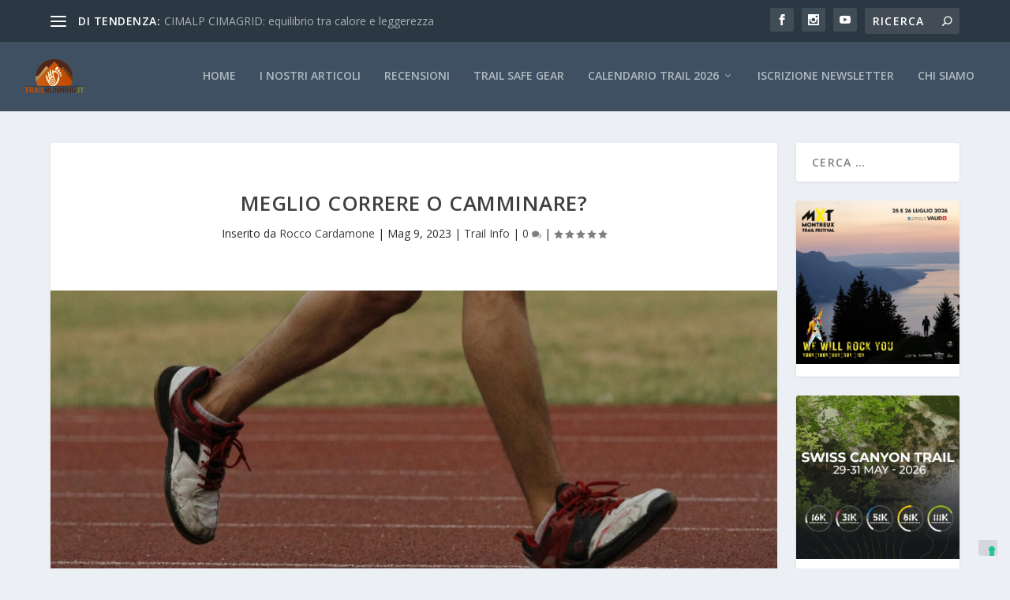

--- FILE ---
content_type: text/html; charset=utf-8
request_url: https://www.google.com/recaptcha/api2/aframe
body_size: 267
content:
<!DOCTYPE HTML><html><head><meta http-equiv="content-type" content="text/html; charset=UTF-8"></head><body><script nonce="QVuvtk3LWG2lynraC9Ur2w">/** Anti-fraud and anti-abuse applications only. See google.com/recaptcha */ try{var clients={'sodar':'https://pagead2.googlesyndication.com/pagead/sodar?'};window.addEventListener("message",function(a){try{if(a.source===window.parent){var b=JSON.parse(a.data);var c=clients[b['id']];if(c){var d=document.createElement('img');d.src=c+b['params']+'&rc='+(localStorage.getItem("rc::a")?sessionStorage.getItem("rc::b"):"");window.document.body.appendChild(d);sessionStorage.setItem("rc::e",parseInt(sessionStorage.getItem("rc::e")||0)+1);localStorage.setItem("rc::h",'1768374413618');}}}catch(b){}});window.parent.postMessage("_grecaptcha_ready", "*");}catch(b){}</script></body></html>

--- FILE ---
content_type: application/javascript; charset=utf-8
request_url: https://cs.iubenda.com/cookie-solution/confs/js/68018862.js
body_size: -247
content:
_iub.csRC = { consApiKey: 'V5G6pTGn8nzNcs7WU5UoZYEUSMrAUGRX', showBranding: false, publicId: 'af18ada6-6db6-11ee-8bfc-5ad8d8c564c0', floatingGroup: false };
_iub.csEnabled = true;
_iub.csPurposes = [3,4,1,5];
_iub.cpUpd = 1746785025;
_iub.csT = 0.15;
_iub.googleConsentModeV2 = true;
_iub.totalNumberOfProviders = 7;
